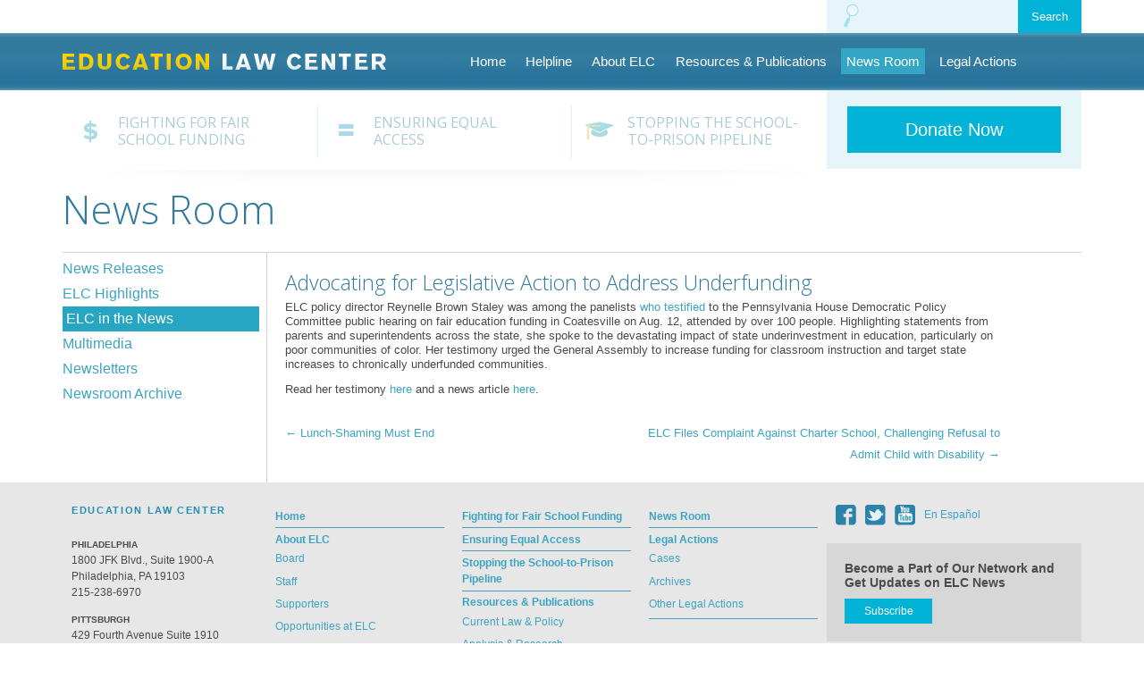

--- FILE ---
content_type: text/html; charset=UTF-8
request_url: https://www.elc-pa.org/2019/09/05/advocating-for-legislative-action-to-address-underfunding/
body_size: 8898
content:
<!DOCTYPE html>
<!--[if lt IE 7]>	   <html class="no-js lt-ie9 lt-ie8 lt-ie7"> <![endif]-->
<!--[if IE 7]>		   <html class="no-js lt-ie9 lt-ie8"> <![endif]-->
<!--[if IE 8]>		   <html class="no-js lt-ie9"> <![endif]-->
<!--[if gt IE 8]><!--> <html class="no-js"> <!--<![endif]-->
<html lang="en-US">
<head>

<meta charset="UTF-8">
<meta name="viewport" content="width=device-width,initial-scale=1,minimum-scale=1,maximum-scale=1" />

<!-- Favicon -->
<!-- <link rel="shortcut icon" type="image/ico" href="img/favicon.ico"> -->

<!-- Apple Touch Icons -->
<!-- <link rel="apple-touch-icon" href="../img/apple-touch-icon.png">
<link rel="apple-touch-icon" sizes="72x72" href="img/apple-touch-icon-72.png">
<link rel="apple-touch-icon" sizes="114x114" href="img/apple-touch-icon-114.png">
<link rel="apple-touch-icon" sizes="144x144" href="img/apple-touch-icon-144.png"> -->
<link href='//fonts.googleapis.com/css?family=Open+Sans:400,300,600,700' rel='stylesheet' type='text/css'>

<title>Advocating for Legislative Action to Address Underfunding | Education Law Center</title>
<link rel="profile" href="//gmpg.org/xfn/11">
<link rel="pingback" href="https://www.elc-pa.org/xmlrpc.php">
<meta name='robots' content='max-image-preview:large' />
<link rel='dns-prefetch' href='//www.google.com' />
<link rel='dns-prefetch' href='//platform-api.sharethis.com' />
<link rel="alternate" type="application/rss+xml" title="Education Law Center &raquo; Feed" href="https://www.elc-pa.org/feed/" />
<link rel="alternate" type="application/rss+xml" title="Education Law Center &raquo; Comments Feed" href="https://www.elc-pa.org/comments/feed/" />
<link rel="alternate" type="application/rss+xml" title="Education Law Center &raquo; Advocating for Legislative Action to Address Underfunding Comments Feed" href="https://www.elc-pa.org/2019/09/05/advocating-for-legislative-action-to-address-underfunding/feed/" />
<link rel="alternate" title="oEmbed (JSON)" type="application/json+oembed" href="https://www.elc-pa.org/wp-json/oembed/1.0/embed?url=https%3A%2F%2Fwww.elc-pa.org%2F2019%2F09%2F05%2Fadvocating-for-legislative-action-to-address-underfunding%2F" />
<link rel="alternate" title="oEmbed (XML)" type="text/xml+oembed" href="https://www.elc-pa.org/wp-json/oembed/1.0/embed?url=https%3A%2F%2Fwww.elc-pa.org%2F2019%2F09%2F05%2Fadvocating-for-legislative-action-to-address-underfunding%2F&#038;format=xml" />
<style id='wp-img-auto-sizes-contain-inline-css' type='text/css'>
img:is([sizes=auto i],[sizes^="auto," i]){contain-intrinsic-size:3000px 1500px}
/*# sourceURL=wp-img-auto-sizes-contain-inline-css */
</style>
<style id='wp-emoji-styles-inline-css' type='text/css'>

	img.wp-smiley, img.emoji {
		display: inline !important;
		border: none !important;
		box-shadow: none !important;
		height: 1em !important;
		width: 1em !important;
		margin: 0 0.07em !important;
		vertical-align: -0.1em !important;
		background: none !important;
		padding: 0 !important;
	}
/*# sourceURL=wp-emoji-styles-inline-css */
</style>
<link rel='stylesheet' id='wp-block-library-css' href='https://www.elc-pa.org/wp-includes/css/dist/block-library/style.min.css?ver=6.9' type='text/css' media='all' />
<style id='wp-block-paragraph-inline-css' type='text/css'>
.is-small-text{font-size:.875em}.is-regular-text{font-size:1em}.is-large-text{font-size:2.25em}.is-larger-text{font-size:3em}.has-drop-cap:not(:focus):first-letter{float:left;font-size:8.4em;font-style:normal;font-weight:100;line-height:.68;margin:.05em .1em 0 0;text-transform:uppercase}body.rtl .has-drop-cap:not(:focus):first-letter{float:none;margin-left:.1em}p.has-drop-cap.has-background{overflow:hidden}:root :where(p.has-background){padding:1.25em 2.375em}:where(p.has-text-color:not(.has-link-color)) a{color:inherit}p.has-text-align-left[style*="writing-mode:vertical-lr"],p.has-text-align-right[style*="writing-mode:vertical-rl"]{rotate:180deg}
/*# sourceURL=https://www.elc-pa.org/wp-includes/blocks/paragraph/style.min.css */
</style>
<style id='global-styles-inline-css' type='text/css'>
:root{--wp--preset--aspect-ratio--square: 1;--wp--preset--aspect-ratio--4-3: 4/3;--wp--preset--aspect-ratio--3-4: 3/4;--wp--preset--aspect-ratio--3-2: 3/2;--wp--preset--aspect-ratio--2-3: 2/3;--wp--preset--aspect-ratio--16-9: 16/9;--wp--preset--aspect-ratio--9-16: 9/16;--wp--preset--color--black: #000000;--wp--preset--color--cyan-bluish-gray: #abb8c3;--wp--preset--color--white: #ffffff;--wp--preset--color--pale-pink: #f78da7;--wp--preset--color--vivid-red: #cf2e2e;--wp--preset--color--luminous-vivid-orange: #ff6900;--wp--preset--color--luminous-vivid-amber: #fcb900;--wp--preset--color--light-green-cyan: #7bdcb5;--wp--preset--color--vivid-green-cyan: #00d084;--wp--preset--color--pale-cyan-blue: #8ed1fc;--wp--preset--color--vivid-cyan-blue: #0693e3;--wp--preset--color--vivid-purple: #9b51e0;--wp--preset--gradient--vivid-cyan-blue-to-vivid-purple: linear-gradient(135deg,rgb(6,147,227) 0%,rgb(155,81,224) 100%);--wp--preset--gradient--light-green-cyan-to-vivid-green-cyan: linear-gradient(135deg,rgb(122,220,180) 0%,rgb(0,208,130) 100%);--wp--preset--gradient--luminous-vivid-amber-to-luminous-vivid-orange: linear-gradient(135deg,rgb(252,185,0) 0%,rgb(255,105,0) 100%);--wp--preset--gradient--luminous-vivid-orange-to-vivid-red: linear-gradient(135deg,rgb(255,105,0) 0%,rgb(207,46,46) 100%);--wp--preset--gradient--very-light-gray-to-cyan-bluish-gray: linear-gradient(135deg,rgb(238,238,238) 0%,rgb(169,184,195) 100%);--wp--preset--gradient--cool-to-warm-spectrum: linear-gradient(135deg,rgb(74,234,220) 0%,rgb(151,120,209) 20%,rgb(207,42,186) 40%,rgb(238,44,130) 60%,rgb(251,105,98) 80%,rgb(254,248,76) 100%);--wp--preset--gradient--blush-light-purple: linear-gradient(135deg,rgb(255,206,236) 0%,rgb(152,150,240) 100%);--wp--preset--gradient--blush-bordeaux: linear-gradient(135deg,rgb(254,205,165) 0%,rgb(254,45,45) 50%,rgb(107,0,62) 100%);--wp--preset--gradient--luminous-dusk: linear-gradient(135deg,rgb(255,203,112) 0%,rgb(199,81,192) 50%,rgb(65,88,208) 100%);--wp--preset--gradient--pale-ocean: linear-gradient(135deg,rgb(255,245,203) 0%,rgb(182,227,212) 50%,rgb(51,167,181) 100%);--wp--preset--gradient--electric-grass: linear-gradient(135deg,rgb(202,248,128) 0%,rgb(113,206,126) 100%);--wp--preset--gradient--midnight: linear-gradient(135deg,rgb(2,3,129) 0%,rgb(40,116,252) 100%);--wp--preset--font-size--small: 13px;--wp--preset--font-size--medium: 20px;--wp--preset--font-size--large: 36px;--wp--preset--font-size--x-large: 42px;--wp--preset--spacing--20: 0.44rem;--wp--preset--spacing--30: 0.67rem;--wp--preset--spacing--40: 1rem;--wp--preset--spacing--50: 1.5rem;--wp--preset--spacing--60: 2.25rem;--wp--preset--spacing--70: 3.38rem;--wp--preset--spacing--80: 5.06rem;--wp--preset--shadow--natural: 6px 6px 9px rgba(0, 0, 0, 0.2);--wp--preset--shadow--deep: 12px 12px 50px rgba(0, 0, 0, 0.4);--wp--preset--shadow--sharp: 6px 6px 0px rgba(0, 0, 0, 0.2);--wp--preset--shadow--outlined: 6px 6px 0px -3px rgb(255, 255, 255), 6px 6px rgb(0, 0, 0);--wp--preset--shadow--crisp: 6px 6px 0px rgb(0, 0, 0);}:where(.is-layout-flex){gap: 0.5em;}:where(.is-layout-grid){gap: 0.5em;}body .is-layout-flex{display: flex;}.is-layout-flex{flex-wrap: wrap;align-items: center;}.is-layout-flex > :is(*, div){margin: 0;}body .is-layout-grid{display: grid;}.is-layout-grid > :is(*, div){margin: 0;}:where(.wp-block-columns.is-layout-flex){gap: 2em;}:where(.wp-block-columns.is-layout-grid){gap: 2em;}:where(.wp-block-post-template.is-layout-flex){gap: 1.25em;}:where(.wp-block-post-template.is-layout-grid){gap: 1.25em;}.has-black-color{color: var(--wp--preset--color--black) !important;}.has-cyan-bluish-gray-color{color: var(--wp--preset--color--cyan-bluish-gray) !important;}.has-white-color{color: var(--wp--preset--color--white) !important;}.has-pale-pink-color{color: var(--wp--preset--color--pale-pink) !important;}.has-vivid-red-color{color: var(--wp--preset--color--vivid-red) !important;}.has-luminous-vivid-orange-color{color: var(--wp--preset--color--luminous-vivid-orange) !important;}.has-luminous-vivid-amber-color{color: var(--wp--preset--color--luminous-vivid-amber) !important;}.has-light-green-cyan-color{color: var(--wp--preset--color--light-green-cyan) !important;}.has-vivid-green-cyan-color{color: var(--wp--preset--color--vivid-green-cyan) !important;}.has-pale-cyan-blue-color{color: var(--wp--preset--color--pale-cyan-blue) !important;}.has-vivid-cyan-blue-color{color: var(--wp--preset--color--vivid-cyan-blue) !important;}.has-vivid-purple-color{color: var(--wp--preset--color--vivid-purple) !important;}.has-black-background-color{background-color: var(--wp--preset--color--black) !important;}.has-cyan-bluish-gray-background-color{background-color: var(--wp--preset--color--cyan-bluish-gray) !important;}.has-white-background-color{background-color: var(--wp--preset--color--white) !important;}.has-pale-pink-background-color{background-color: var(--wp--preset--color--pale-pink) !important;}.has-vivid-red-background-color{background-color: var(--wp--preset--color--vivid-red) !important;}.has-luminous-vivid-orange-background-color{background-color: var(--wp--preset--color--luminous-vivid-orange) !important;}.has-luminous-vivid-amber-background-color{background-color: var(--wp--preset--color--luminous-vivid-amber) !important;}.has-light-green-cyan-background-color{background-color: var(--wp--preset--color--light-green-cyan) !important;}.has-vivid-green-cyan-background-color{background-color: var(--wp--preset--color--vivid-green-cyan) !important;}.has-pale-cyan-blue-background-color{background-color: var(--wp--preset--color--pale-cyan-blue) !important;}.has-vivid-cyan-blue-background-color{background-color: var(--wp--preset--color--vivid-cyan-blue) !important;}.has-vivid-purple-background-color{background-color: var(--wp--preset--color--vivid-purple) !important;}.has-black-border-color{border-color: var(--wp--preset--color--black) !important;}.has-cyan-bluish-gray-border-color{border-color: var(--wp--preset--color--cyan-bluish-gray) !important;}.has-white-border-color{border-color: var(--wp--preset--color--white) !important;}.has-pale-pink-border-color{border-color: var(--wp--preset--color--pale-pink) !important;}.has-vivid-red-border-color{border-color: var(--wp--preset--color--vivid-red) !important;}.has-luminous-vivid-orange-border-color{border-color: var(--wp--preset--color--luminous-vivid-orange) !important;}.has-luminous-vivid-amber-border-color{border-color: var(--wp--preset--color--luminous-vivid-amber) !important;}.has-light-green-cyan-border-color{border-color: var(--wp--preset--color--light-green-cyan) !important;}.has-vivid-green-cyan-border-color{border-color: var(--wp--preset--color--vivid-green-cyan) !important;}.has-pale-cyan-blue-border-color{border-color: var(--wp--preset--color--pale-cyan-blue) !important;}.has-vivid-cyan-blue-border-color{border-color: var(--wp--preset--color--vivid-cyan-blue) !important;}.has-vivid-purple-border-color{border-color: var(--wp--preset--color--vivid-purple) !important;}.has-vivid-cyan-blue-to-vivid-purple-gradient-background{background: var(--wp--preset--gradient--vivid-cyan-blue-to-vivid-purple) !important;}.has-light-green-cyan-to-vivid-green-cyan-gradient-background{background: var(--wp--preset--gradient--light-green-cyan-to-vivid-green-cyan) !important;}.has-luminous-vivid-amber-to-luminous-vivid-orange-gradient-background{background: var(--wp--preset--gradient--luminous-vivid-amber-to-luminous-vivid-orange) !important;}.has-luminous-vivid-orange-to-vivid-red-gradient-background{background: var(--wp--preset--gradient--luminous-vivid-orange-to-vivid-red) !important;}.has-very-light-gray-to-cyan-bluish-gray-gradient-background{background: var(--wp--preset--gradient--very-light-gray-to-cyan-bluish-gray) !important;}.has-cool-to-warm-spectrum-gradient-background{background: var(--wp--preset--gradient--cool-to-warm-spectrum) !important;}.has-blush-light-purple-gradient-background{background: var(--wp--preset--gradient--blush-light-purple) !important;}.has-blush-bordeaux-gradient-background{background: var(--wp--preset--gradient--blush-bordeaux) !important;}.has-luminous-dusk-gradient-background{background: var(--wp--preset--gradient--luminous-dusk) !important;}.has-pale-ocean-gradient-background{background: var(--wp--preset--gradient--pale-ocean) !important;}.has-electric-grass-gradient-background{background: var(--wp--preset--gradient--electric-grass) !important;}.has-midnight-gradient-background{background: var(--wp--preset--gradient--midnight) !important;}.has-small-font-size{font-size: var(--wp--preset--font-size--small) !important;}.has-medium-font-size{font-size: var(--wp--preset--font-size--medium) !important;}.has-large-font-size{font-size: var(--wp--preset--font-size--large) !important;}.has-x-large-font-size{font-size: var(--wp--preset--font-size--x-large) !important;}
/*# sourceURL=global-styles-inline-css */
</style>

<style id='classic-theme-styles-inline-css' type='text/css'>
/*! This file is auto-generated */
.wp-block-button__link{color:#fff;background-color:#32373c;border-radius:9999px;box-shadow:none;text-decoration:none;padding:calc(.667em + 2px) calc(1.333em + 2px);font-size:1.125em}.wp-block-file__button{background:#32373c;color:#fff;text-decoration:none}
/*# sourceURL=/wp-includes/css/classic-themes.min.css */
</style>
<link rel='stylesheet' id='ctct_form_styles-css' href='https://www.elc-pa.org/wp-content/plugins/constant-contact-forms/assets/css/style.css?ver=1.13.0' type='text/css' media='all' />
<link rel='stylesheet' id='symple_shortcode_styles-css' href='https://www.elc-pa.org/wp-content/plugins/symple-shortcodes/includes/css/symple_shortcodes_styles.css?ver=6.9' type='text/css' media='all' />
<link rel='stylesheet' id='maskar-starter-unsemantic-css' href='https://www.elc-pa.org/wp-content/themes/maskar-starter/css/unsemantic.css?ver=6.9' type='text/css' media='all' />
<link rel='stylesheet' id='maskar-starter-normalize-css' href='https://www.elc-pa.org/wp-content/themes/maskar-starter/css/normalize.min.css?ver=6.9' type='text/css' media='all' />
<link rel='stylesheet' id='maskar-starter-bxslider-css' href='https://www.elc-pa.org/wp-content/themes/maskar-starter/css/jquery.bxslider.css?ver=6.9' type='text/css' media='all' />
<link rel='stylesheet' id='maskar-starter-style-css' href='https://www.elc-pa.org/wp-content/themes/maskar-starter/style.css?ver=6.9' type='text/css' media='all' />
<script type="text/javascript" src="https://www.elc-pa.org/wp-includes/js/jquery/jquery.min.js?ver=3.7.1" id="jquery-core-js"></script>
<script type="text/javascript" src="https://www.elc-pa.org/wp-includes/js/jquery/jquery-migrate.min.js?ver=3.4.1" id="jquery-migrate-js"></script>
<script type="text/javascript" src="//platform-api.sharethis.com/js/sharethis.js#product=ga&amp;property=624c3f13c431db0019ab9abf" id="googleanalytics-platform-sharethis-js"></script>
<link rel="https://api.w.org/" href="https://www.elc-pa.org/wp-json/" /><link rel="alternate" title="JSON" type="application/json" href="https://www.elc-pa.org/wp-json/wp/v2/posts/5133" /><link rel="EditURI" type="application/rsd+xml" title="RSD" href="https://www.elc-pa.org/xmlrpc.php?rsd" />
<meta name="generator" content="WordPress 6.9" />
<link rel="canonical" href="https://www.elc-pa.org/2019/09/05/advocating-for-legislative-action-to-address-underfunding/" />
<link rel='shortlink' href='https://www.elc-pa.org/?p=5133' />
<script>
(function() {
	(function (i, s, o, g, r, a, m) {
		i['GoogleAnalyticsObject'] = r;
		i[r] = i[r] || function () {
				(i[r].q = i[r].q || []).push(arguments)
			}, i[r].l = 1 * new Date();
		a = s.createElement(o),
			m = s.getElementsByTagName(o)[0];
		a.async = 1;
		a.src = g;
		m.parentNode.insertBefore(a, m)
	})(window, document, 'script', 'https://google-analytics.com/analytics.js', 'ga');

	ga('create', 'UA-221156272-1', 'auto');
			ga('send', 'pageview');
	})();
</script>
<link rel="icon" href="https://www.elc-pa.org/wp-content/uploads/2024/11/cropped-ELC-Stacked-Logo-Bitmap-32x32.png" sizes="32x32" />
<link rel="icon" href="https://www.elc-pa.org/wp-content/uploads/2024/11/cropped-ELC-Stacked-Logo-Bitmap-192x192.png" sizes="192x192" />
<link rel="apple-touch-icon" href="https://www.elc-pa.org/wp-content/uploads/2024/11/cropped-ELC-Stacked-Logo-Bitmap-180x180.png" />
<meta name="msapplication-TileImage" content="https://www.elc-pa.org/wp-content/uploads/2024/11/cropped-ELC-Stacked-Logo-Bitmap-270x270.png" />
<script data-cfasync="false" nonce="938cbf59-f03f-4f14-9c62-badd169b2588">try{(function(w,d){!function(j,k,l,m){if(j.zaraz)console.error("zaraz is loaded twice");else{j[l]=j[l]||{};j[l].executed=[];j.zaraz={deferred:[],listeners:[]};j.zaraz._v="5874";j.zaraz._n="938cbf59-f03f-4f14-9c62-badd169b2588";j.zaraz.q=[];j.zaraz._f=function(n){return async function(){var o=Array.prototype.slice.call(arguments);j.zaraz.q.push({m:n,a:o})}};for(const p of["track","set","debug"])j.zaraz[p]=j.zaraz._f(p);j.zaraz.init=()=>{var q=k.getElementsByTagName(m)[0],r=k.createElement(m),s=k.getElementsByTagName("title")[0];s&&(j[l].t=k.getElementsByTagName("title")[0].text);j[l].x=Math.random();j[l].w=j.screen.width;j[l].h=j.screen.height;j[l].j=j.innerHeight;j[l].e=j.innerWidth;j[l].l=j.location.href;j[l].r=k.referrer;j[l].k=j.screen.colorDepth;j[l].n=k.characterSet;j[l].o=(new Date).getTimezoneOffset();if(j.dataLayer)for(const t of Object.entries(Object.entries(dataLayer).reduce((u,v)=>({...u[1],...v[1]}),{})))zaraz.set(t[0],t[1],{scope:"page"});j[l].q=[];for(;j.zaraz.q.length;){const w=j.zaraz.q.shift();j[l].q.push(w)}r.defer=!0;for(const x of[localStorage,sessionStorage])Object.keys(x||{}).filter(z=>z.startsWith("_zaraz_")).forEach(y=>{try{j[l]["z_"+y.slice(7)]=JSON.parse(x.getItem(y))}catch{j[l]["z_"+y.slice(7)]=x.getItem(y)}});r.referrerPolicy="origin";r.src="/cdn-cgi/zaraz/s.js?z="+btoa(encodeURIComponent(JSON.stringify(j[l])));q.parentNode.insertBefore(r,q)};["complete","interactive"].includes(k.readyState)?zaraz.init():j.addEventListener("DOMContentLoaded",zaraz.init)}}(w,d,"zarazData","script");window.zaraz._p=async d$=>new Promise(ea=>{if(d$){d$.e&&d$.e.forEach(eb=>{try{const ec=d.querySelector("script[nonce]"),ed=ec?.nonce||ec?.getAttribute("nonce"),ee=d.createElement("script");ed&&(ee.nonce=ed);ee.innerHTML=eb;ee.onload=()=>{d.head.removeChild(ee)};d.head.appendChild(ee)}catch(ef){console.error(`Error executing script: ${eb}\n`,ef)}});Promise.allSettled((d$.f||[]).map(eg=>fetch(eg[0],eg[1])))}ea()});zaraz._p({"e":["(function(w,d){})(window,document)"]});})(window,document)}catch(e){throw fetch("/cdn-cgi/zaraz/t"),e;};</script></head>

<body class="wp-singular post-template-default single single-post postid-5133 single-format-standard wp-theme-maskar-starter desktop chrome ctct-maskar-starter group-blog">


	<div class="container grid-container grid-parent">
						<section id="search-box" class="form-box clearfix prefix-75 grid-25 tablet-prefix-70 tablet-grid-30 mobile-grid-85 grid-parent">
                    <form role="search" method="get" class="search-form" action="https://www.elc-pa.org/">
	<input type="search" class="search-field grid-70 mobile-grid-75 tablet-grid-70 grid-parent prefix-5 mobile-prefix-5 tablet-prefix-5" placeholder="" value="" name="s" title="Search for:" id="s">
	<input type="submit" class="search-submit btn-blue grid-25 mobile-grid-20 tablet-grid-25 grid-parent" value="Search">
</form>
                </section>
                
				<p class="menu-toggle hide-on-desktop hide-on-tablet mobile-grid-15">☰</p>	</div>


	<div id="main-header">

		<header class="grid-container clearfix container">

			<div class="logo">
				<h1 class="site-title">
					<a href="https://www.elc-pa.org">Education Law Center</a>
				</h1>
			</div>

			<nav id="site-navigation"  class="main-navigation" role="navigation">
				<div class="screen-reader-text skip-link">
					<a href="#content" title="Skip to content">Skip to content</a>
				</div>
				
				<ul id="menu-main-menu" class="menu"><li id="menu-item-16" class="menu-item menu-item-type-post_type menu-item-object-page menu-item-home menu-item-16"><a href="https://www.elc-pa.org/">Home</a></li>
<li id="menu-item-7295" class="menu-item menu-item-type-post_type menu-item-object-page menu-item-7295"><a href="https://www.elc-pa.org/about/contact/">Helpline</a></li>
<li id="menu-item-17" class="menu-item menu-item-type-post_type menu-item-object-page menu-item-17"><a href="https://www.elc-pa.org/about/">About ELC</a></li>
<li id="menu-item-22" class="menu-item menu-item-type-post_type menu-item-object-page menu-item-22"><a href="https://www.elc-pa.org/resources/">Resources &#038; Publications</a></li>
<li id="menu-item-21" class="menu-item menu-item-type-post_type menu-item-object-page menu-item-21"><a href="https://www.elc-pa.org/newsroom/">News Room</a></li>
<li id="menu-item-20" class="menu-item menu-item-type-post_type menu-item-object-page menu-item-20"><a href="https://www.elc-pa.org/legal-actions/">Legal Actions</a></li>
</ul>				
			</nav><!-- #site-navigation -->
			
		</header>
	
	</div>
	
	<div class="container grid-container">
			<div class="hide-on-mobile">
		
			<div class="grid-container grid-parent">
				<nav id="topics-nav" class="clearfix grid-parent grid-75 tablet-grid-70">
					<div class="menu-topics-container"><ul id="menu-topics" class="menu"><li id="menu-item-193" class="topics fighting grid-33 menu-item menu-item-type-post_type menu-item-object-page menu-item-193"><a href="https://www.elc-pa.org/fighting-for-fair-school-funding/">Fighting for Fair School Funding</a></li>
<li id="menu-item-192" class="topics ensuring grid-33 menu-item menu-item-type-post_type menu-item-object-page menu-item-192"><a href="https://www.elc-pa.org/ensuring-equal-access/">Ensuring Equal Access</a></li>
<li id="menu-item-191" class="topics stopping grid-33 menu-item menu-item-type-post_type menu-item-object-page menu-item-191"><a href="https://www.elc-pa.org/stopping-the-school-to-prison-pipeline/">Stopping the School-to-Prison Pipeline</a></li>
</ul></div>				</nav>
				
				<div id="sidebar" class="grid-25 tablet-grid-30 grid-parent">



					<div id="donate" class="clearfix">
						<a href="https://interland3.donorperfect.net/weblink/WebLink.aspx?name=E12669&id=1" id="btn-donate" class="btn-blue">Donate Now</a>
					</div>
				</div>
			</div>
	
				<div id="fade"></div>
		</div>		<div id="main" class="grid-100 grid-parent">
		
		
			<h1>News Room</h1>
		
			<div class="content">
				

			<div id="newsroom-sidebar" class="grid-20 tablet-grid-25 grid-parent left-sidebar hide-on-mobile">
				
				<div class="menu-newsroom-container"><ul id="menu-newsroom" class="menu"><li id="menu-item-464" class="menu-item menu-item-type-taxonomy menu-item-object-category menu-item-464"><a href="https://www.elc-pa.org/category/news-releases/">News Releases</a></li>
<li id="menu-item-4619" class="menu-item menu-item-type-post_type menu-item-object-page menu-item-4619"><a href="https://www.elc-pa.org/newsroom/elc-highlights/">ELC Highlights</a></li>
<li id="menu-item-226" class="menu-item menu-item-type-taxonomy menu-item-object-category current-post-ancestor current-menu-parent current-post-parent menu-item-226"><a href="https://www.elc-pa.org/category/elc-in-the-news/">ELC in the News</a></li>
<li id="menu-item-227" class="menu-item menu-item-type-taxonomy menu-item-object-category menu-item-227"><a href="https://www.elc-pa.org/category/multimedia/">Multimedia</a></li>
<li id="menu-item-547" class="menu-item menu-item-type-post_type menu-item-object-page menu-item-547"><a href="https://www.elc-pa.org/newsroom/newsletters/">Newsletters</a></li>
<li id="menu-item-2941" class="menu-item menu-item-type-post_type menu-item-object-page menu-item-2941"><a href="https://www.elc-pa.org/newsroom/newsroom-archive/">Newsroom Archive</a></li>
</ul></div>				
			</div>			
					<article class="grid-80 tablet-grid-75 grid-parent content-bar" id="newsroom-content">
					
						<div class="grid-90 page-content">
						
													<h2>Advocating for Legislative Action to Address Underfunding</h2>
							
							
<p> ELC policy director Reynelle Brown Staley was among the panelists <a rel="noreferrer noopener" href="https://www.elc-pa.org/wp-content/uploads/2019/08/8-12-19-PA-House-Democratic-Policy-Hearing-on-Fair-Funding_.pdf" target="_blank">who testified</a> to  the Pennsylvania House Democratic Policy Committee public hearing on  fair education funding in Coatesville on Aug. 12, attended by over 100  people. Highlighting statements from parents and superintendents across  the state, she spoke to the devastating impact of state underinvestment  in education, particularly on poor communities of color. Her testimony  urged the General Assembly to increase funding for classroom instruction  and target state increases to chronically underfunded communities.  </p>



<p>
Read her testimony <a href="https://www.elc-pa.org/wp-content/uploads/2019/08/8-12-19-PA-House-Democratic-Policy-Hearing-on-Fair-Funding_.pdf">here</a> and a news article <a href="https://www.dailylocal.com/news/local/rep-williams-discusses-options-for-fair-education-funding-in-coatesville/article_97770ccc-bdc4-11e9-8896-d3ef77d694ab.html">here</a>.

</p>
							
														
							<div class="sharethis"><span class='st_facebook_hcount' displayText='Facebook'></span><span class='st_twitter_hcount' displayText='Tweet'></span><span class='st_googleplus_hcount' displayText='Google +'></span><span class='st_linkedin_hcount' displayText='LinkedIn'></span><span class='st_email_hcount' displayText='Email'></span></div>
								<nav role="navigation" id="nav-below" class="post-navigation">
		<h1 class="screen-reader-text">Post navigation</h1>

	
		<div class="nav-previous"><a href="https://www.elc-pa.org/2019/09/04/lunch-shaming-must-end/" rel="prev"><span class="meta-nav">&larr;</span> Lunch-Shaming Must End</a></div>		<div class="nav-next"><a href="https://www.elc-pa.org/2019/11/12/elc-files-complaint-against-charter-school-challenging-refusal-to-admit-child-with-disability/" rel="next">ELC Files Complaint Against Charter School, Challenging Refusal to Admit Child with Disability <span class="meta-nav">&rarr;</span></a></div>
	
	</nav><!-- #nav-below -->
								
				
												
						</div>
					
					</article>
				
			</div>
		
		</div>
	
	</div> <!-- end container -->

		<footer id="footer">
			<div class="grid-container">
				<div id="locations" class="grid-20 tablet-grid-20">
					<h6>Education Law Center</h6>

					<div class="grid-parent">
					<p><span class="small-caps">Philadelphia</span><br />
						1800 JFK Blvd., Suite 1900-A<br />
						Philadelphia, PA 19103<br />
						215-238-6970</p>
					</div>

					<div class="grid-parent">
					<p><span class="small-caps">Pittsburgh</span><br />
						429 Fourth Avenue Suite 1910<br />
						Pittsburgh, PA 15219<br />
						412-258-2120</p>
					</div>
					<p>&copy;2026 Education Law Center</p>

				</div>
				<div id="footer-nav" class="grid-55 tablet-grid-50 grid-parent hide-on-mobile">
					
					<div class="grid-33 tablet-grid-33"><ul id="menu-footer-left" class="menu-list"><li id="menu-item-106" class="menu-item menu-item-type-post_type menu-item-object-page menu-item-home menu-item-106"><a href="https://www.elc-pa.org/">Home</a></li>
<li id="menu-item-83" class="menu-item menu-item-type-post_type menu-item-object-page menu-item-has-children menu-item-83"><a href="https://www.elc-pa.org/about/">About ELC</a>
<ul class="sub-menu">
	<li id="menu-item-84" class="menu-item menu-item-type-post_type menu-item-object-page menu-item-84"><a href="https://www.elc-pa.org/about/board/">Board</a></li>
	<li id="menu-item-88" class="menu-item menu-item-type-post_type menu-item-object-page menu-item-88"><a href="https://www.elc-pa.org/about/staff/">Staff</a></li>
	<li id="menu-item-89" class="menu-item menu-item-type-post_type menu-item-object-page menu-item-89"><a href="https://www.elc-pa.org/about/supporters/">Supporters</a></li>
	<li id="menu-item-90" class="menu-item menu-item-type-post_type menu-item-object-page menu-item-90"><a href="https://www.elc-pa.org/about/working-with-elc/">Opportunities at ELC</a></li>
	<li id="menu-item-85" class="menu-item menu-item-type-post_type menu-item-object-page menu-item-85"><a href="https://www.elc-pa.org/about/contact/">Contact/Helpline</a></li>
	<li id="menu-item-87" class="menu-item menu-item-type-post_type menu-item-object-page menu-item-87"><a href="https://www.elc-pa.org/about/faqs/">FAQs</a></li>
</ul>
</li>
</ul></div>					<div class="grid-33 tablet-grid-33"><ul id="menu-footer-center" class="menu-list"><li id="menu-item-132" class="menu-item menu-item-type-post_type menu-item-object-page menu-item-132"><a href="https://www.elc-pa.org/fighting-for-fair-school-funding/">Fighting for Fair School Funding</a></li>
<li id="menu-item-131" class="menu-item menu-item-type-post_type menu-item-object-page menu-item-131"><a href="https://www.elc-pa.org/ensuring-equal-access/">Ensuring Equal Access</a></li>
<li id="menu-item-133" class="menu-item menu-item-type-post_type menu-item-object-page menu-item-133"><a href="https://www.elc-pa.org/stopping-the-school-to-prison-pipeline/">Stopping the School-to-Prison Pipeline</a></li>
<li id="menu-item-134" class="menu-item menu-item-type-post_type menu-item-object-page menu-item-has-children menu-item-134"><a href="https://www.elc-pa.org/resources/">Resources &#038; Publications</a>
<ul class="sub-menu">
	<li id="menu-item-136" class="menu-item menu-item-type-post_type menu-item-object-page menu-item-136"><a href="https://www.elc-pa.org/resources/current-law-policy/">Current Law &#038; Policy</a></li>
	<li id="menu-item-135" class="menu-item menu-item-type-post_type menu-item-object-page menu-item-135"><a href="https://www.elc-pa.org/resources/analysis-research/">Analysis &#038; Research</a></li>
	<li id="menu-item-137" class="menu-item menu-item-type-post_type menu-item-object-page menu-item-137"><a href="https://www.elc-pa.org/resources/fact-sheets/">Fact Sheets</a></li>
	<li id="menu-item-139" class="menu-item menu-item-type-post_type menu-item-object-page menu-item-139"><a href="https://www.elc-pa.org/resources/trainings/">Trainings</a></li>
	<li id="menu-item-138" class="menu-item menu-item-type-post_type menu-item-object-page menu-item-138"><a href="https://www.elc-pa.org/resources/professional-toolkits/">Professional Toolkits</a></li>
</ul>
</li>
</ul></div>					<div class="grid-33 tablet-grid-33"><ul id="menu-footer-right" class="menu-list"><li id="menu-item-140" class="menu-item menu-item-type-post_type menu-item-object-page menu-item-140"><a href="https://www.elc-pa.org/newsroom/">News Room</a></li>
<li id="menu-item-141" class="menu-item menu-item-type-post_type menu-item-object-page menu-item-has-children menu-item-141"><a href="https://www.elc-pa.org/legal-actions/">Legal Actions</a>
<ul class="sub-menu">
	<li id="menu-item-143" class="menu-item menu-item-type-post_type menu-item-object-page menu-item-143"><a href="https://www.elc-pa.org/legal-actions/cases/">Cases</a></li>
	<li id="menu-item-142" class="menu-item menu-item-type-post_type menu-item-object-page menu-item-142"><a href="https://www.elc-pa.org/legal-actions/archives/">Archives</a></li>
	<li id="menu-item-144" class="menu-item menu-item-type-post_type menu-item-object-page menu-item-144"><a href="https://www.elc-pa.org/legal-actions/other-actions/">Other Legal Actions</a></li>
</ul>
</li>
</ul></div>
				</div>
				<div id="participate" class="grid-25 tablet-grid-30 grid-parent">
					
					<div id="social">
						<a href="https://www.facebook.com/educationlawcenter"><img src="https://www.elc-pa.org/wp-content/themes/maskar-starter/img/icon-facebook.png" /></a>
						<a href="http://www.twitter.com/edlawcenterpa"><img src="https://www.elc-pa.org/wp-content/themes/maskar-starter/img/icon-twitter.png" /></a>
						<a href="http://www.youtube.com/user/EducationLawCenter?feature=watch"><img src="https://www.elc-pa.org/wp-content/themes/maskar-starter/img/icon-youtube.png" /></a>
						<a href="https://www.elc-pa.org/en-espanol">En Español</a>
					</div>

					
					<div id="mailing-list" class="form-box participate-box clearfix grid-parent">
						<p>Become a Part of Our Network and Get Updates on ELC News</p>
						<a class="btn-blue grid-40 mobile-grid-35 tablet-grid-35" href="https://www.elc-pa.org/subscribe" id="btn-subscribe">Subscribe</a>
						<!-- <script type="text/javascript" src="http://www.formstack.com/forms/js.php?1355470-8DWwJvtnqj-v3"></script><noscript><a href="http://www.formstack.com/forms/?1355470-8DWwJvtnqj" title="Online Form">Online Form - Constant Contact List Signup</a></noscript><div style="text-align:right; font-size:x-small;"><a href="http://www.formstack.com?utm_source=h&utm_medium=jsembed&utm_campaign=fa&fa=h,1355470" title="Web Form Creator">Web Form Creator</a></div> -->
					</div>

				</div>

			</div>
		</footer>
		

<script type="speculationrules">
{"prefetch":[{"source":"document","where":{"and":[{"href_matches":"/*"},{"not":{"href_matches":["/wp-*.php","/wp-admin/*","/wp-content/uploads/*","/wp-content/*","/wp-content/plugins/*","/wp-content/themes/maskar-starter/*","/*\\?(.+)"]}},{"not":{"selector_matches":"a[rel~=\"nofollow\"]"}},{"not":{"selector_matches":".no-prefetch, .no-prefetch a"}}]},"eagerness":"conservative"}]}
</script>
<script type="text/javascript" src="https://www.elc-pa.org/wp-content/plugins/constant-contact-forms/assets/js/ctct-plugin-recaptcha-v2.min.js?ver=1.13.0" id="recaptcha-v2-js"></script>
<script async="async" defer type="text/javascript" src="//www.google.com/recaptcha/api.js?onload=renderReCaptcha&amp;render=explicit&amp;ver=1.13.0" id="recaptcha-lib-v2-js"></script>
<script type="text/javascript" src="https://www.elc-pa.org/wp-content/plugins/constant-contact-forms/assets/js/ctct-plugin-frontend.min.js?ver=1.13.0" id="ctct_frontend_forms-js"></script>
<script type="text/javascript" src="https://www.elc-pa.org/wp-content/themes/maskar-starter/js/skip-link-focus-fix.js?ver=20130115" id="maskar-starter-skip-link-focus-fix-js"></script>
<script type="text/javascript" src="https://www.elc-pa.org/wp-content/themes/maskar-starter/js/vendor/modernizr-2.6.2-respond-1.1.0.min.js?ver=20130807" id="maskar-starter-modernizr-js"></script>
<script type="text/javascript" src="https://www.elc-pa.org/wp-content/themes/maskar-starter/js/plugins.js?ver=20130807" id="maskar-starter-plugins-js"></script>
<script type="text/javascript" src="https://www.elc-pa.org/wp-content/themes/maskar-starter/js/main.js?ver=20130807" id="maskar-starter-main-js"></script>
<script id="wp-emoji-settings" type="application/json">
{"baseUrl":"https://s.w.org/images/core/emoji/17.0.2/72x72/","ext":".png","svgUrl":"https://s.w.org/images/core/emoji/17.0.2/svg/","svgExt":".svg","source":{"concatemoji":"https://www.elc-pa.org/wp-includes/js/wp-emoji-release.min.js?ver=6.9"}}
</script>
<script type="module">
/* <![CDATA[ */
/*! This file is auto-generated */
const a=JSON.parse(document.getElementById("wp-emoji-settings").textContent),o=(window._wpemojiSettings=a,"wpEmojiSettingsSupports"),s=["flag","emoji"];function i(e){try{var t={supportTests:e,timestamp:(new Date).valueOf()};sessionStorage.setItem(o,JSON.stringify(t))}catch(e){}}function c(e,t,n){e.clearRect(0,0,e.canvas.width,e.canvas.height),e.fillText(t,0,0);t=new Uint32Array(e.getImageData(0,0,e.canvas.width,e.canvas.height).data);e.clearRect(0,0,e.canvas.width,e.canvas.height),e.fillText(n,0,0);const a=new Uint32Array(e.getImageData(0,0,e.canvas.width,e.canvas.height).data);return t.every((e,t)=>e===a[t])}function p(e,t){e.clearRect(0,0,e.canvas.width,e.canvas.height),e.fillText(t,0,0);var n=e.getImageData(16,16,1,1);for(let e=0;e<n.data.length;e++)if(0!==n.data[e])return!1;return!0}function u(e,t,n,a){switch(t){case"flag":return n(e,"\ud83c\udff3\ufe0f\u200d\u26a7\ufe0f","\ud83c\udff3\ufe0f\u200b\u26a7\ufe0f")?!1:!n(e,"\ud83c\udde8\ud83c\uddf6","\ud83c\udde8\u200b\ud83c\uddf6")&&!n(e,"\ud83c\udff4\udb40\udc67\udb40\udc62\udb40\udc65\udb40\udc6e\udb40\udc67\udb40\udc7f","\ud83c\udff4\u200b\udb40\udc67\u200b\udb40\udc62\u200b\udb40\udc65\u200b\udb40\udc6e\u200b\udb40\udc67\u200b\udb40\udc7f");case"emoji":return!a(e,"\ud83e\u1fac8")}return!1}function f(e,t,n,a){let r;const o=(r="undefined"!=typeof WorkerGlobalScope&&self instanceof WorkerGlobalScope?new OffscreenCanvas(300,150):document.createElement("canvas")).getContext("2d",{willReadFrequently:!0}),s=(o.textBaseline="top",o.font="600 32px Arial",{});return e.forEach(e=>{s[e]=t(o,e,n,a)}),s}function r(e){var t=document.createElement("script");t.src=e,t.defer=!0,document.head.appendChild(t)}a.supports={everything:!0,everythingExceptFlag:!0},new Promise(t=>{let n=function(){try{var e=JSON.parse(sessionStorage.getItem(o));if("object"==typeof e&&"number"==typeof e.timestamp&&(new Date).valueOf()<e.timestamp+604800&&"object"==typeof e.supportTests)return e.supportTests}catch(e){}return null}();if(!n){if("undefined"!=typeof Worker&&"undefined"!=typeof OffscreenCanvas&&"undefined"!=typeof URL&&URL.createObjectURL&&"undefined"!=typeof Blob)try{var e="postMessage("+f.toString()+"("+[JSON.stringify(s),u.toString(),c.toString(),p.toString()].join(",")+"));",a=new Blob([e],{type:"text/javascript"});const r=new Worker(URL.createObjectURL(a),{name:"wpTestEmojiSupports"});return void(r.onmessage=e=>{i(n=e.data),r.terminate(),t(n)})}catch(e){}i(n=f(s,u,c,p))}t(n)}).then(e=>{for(const n in e)a.supports[n]=e[n],a.supports.everything=a.supports.everything&&a.supports[n],"flag"!==n&&(a.supports.everythingExceptFlag=a.supports.everythingExceptFlag&&a.supports[n]);var t;a.supports.everythingExceptFlag=a.supports.everythingExceptFlag&&!a.supports.flag,a.supports.everything||((t=a.source||{}).concatemoji?r(t.concatemoji):t.wpemoji&&t.twemoji&&(r(t.twemoji),r(t.wpemoji)))});
//# sourceURL=https://www.elc-pa.org/wp-includes/js/wp-emoji-loader.min.js
/* ]]> */
</script>
</body>
</html>